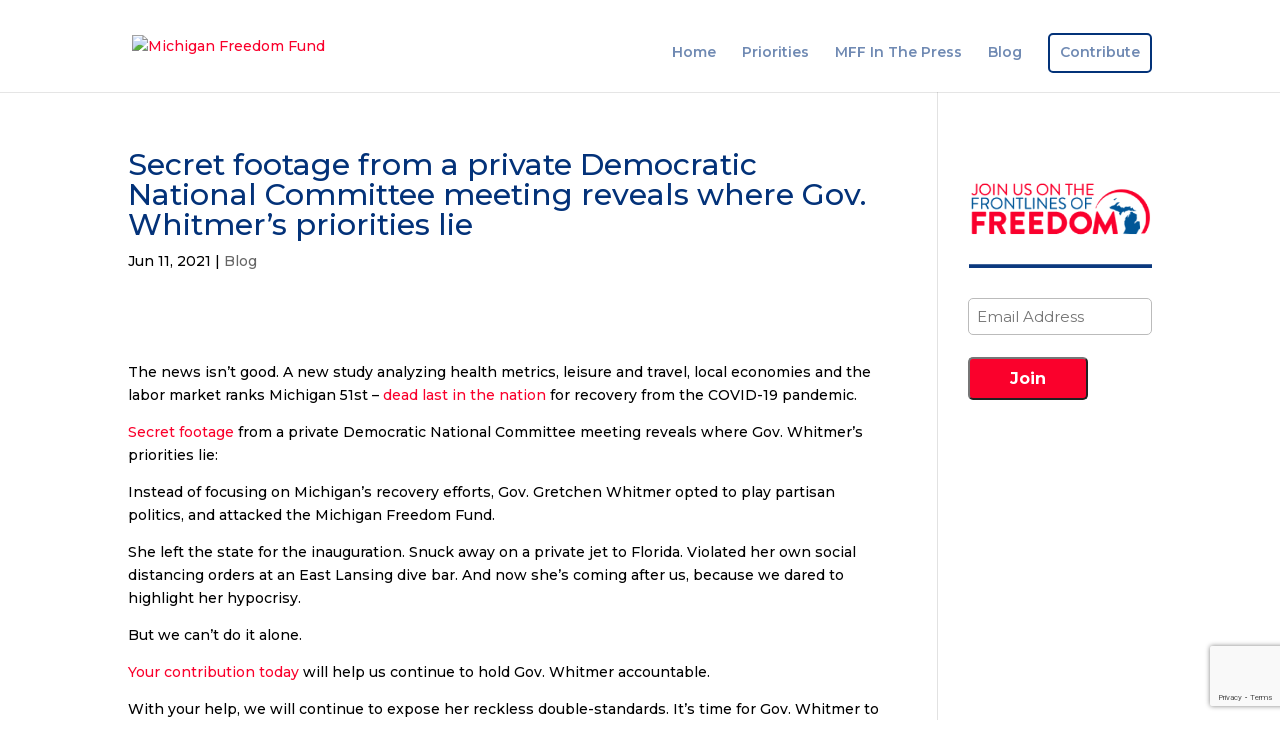

--- FILE ---
content_type: text/html; charset=utf-8
request_url: https://www.google.com/recaptcha/api2/anchor?ar=1&k=6LeoCcUqAAAAALeZ-Q7bewYP01AMJovl3f2RRztP&co=aHR0cHM6Ly9taWNoaWdhbmZyZWVkb21mdW5kLmNvbTo0NDM.&hl=en&v=PoyoqOPhxBO7pBk68S4YbpHZ&size=invisible&anchor-ms=20000&execute-ms=30000&cb=p2d9bjqmuygz
body_size: 48515
content:
<!DOCTYPE HTML><html dir="ltr" lang="en"><head><meta http-equiv="Content-Type" content="text/html; charset=UTF-8">
<meta http-equiv="X-UA-Compatible" content="IE=edge">
<title>reCAPTCHA</title>
<style type="text/css">
/* cyrillic-ext */
@font-face {
  font-family: 'Roboto';
  font-style: normal;
  font-weight: 400;
  font-stretch: 100%;
  src: url(//fonts.gstatic.com/s/roboto/v48/KFO7CnqEu92Fr1ME7kSn66aGLdTylUAMa3GUBHMdazTgWw.woff2) format('woff2');
  unicode-range: U+0460-052F, U+1C80-1C8A, U+20B4, U+2DE0-2DFF, U+A640-A69F, U+FE2E-FE2F;
}
/* cyrillic */
@font-face {
  font-family: 'Roboto';
  font-style: normal;
  font-weight: 400;
  font-stretch: 100%;
  src: url(//fonts.gstatic.com/s/roboto/v48/KFO7CnqEu92Fr1ME7kSn66aGLdTylUAMa3iUBHMdazTgWw.woff2) format('woff2');
  unicode-range: U+0301, U+0400-045F, U+0490-0491, U+04B0-04B1, U+2116;
}
/* greek-ext */
@font-face {
  font-family: 'Roboto';
  font-style: normal;
  font-weight: 400;
  font-stretch: 100%;
  src: url(//fonts.gstatic.com/s/roboto/v48/KFO7CnqEu92Fr1ME7kSn66aGLdTylUAMa3CUBHMdazTgWw.woff2) format('woff2');
  unicode-range: U+1F00-1FFF;
}
/* greek */
@font-face {
  font-family: 'Roboto';
  font-style: normal;
  font-weight: 400;
  font-stretch: 100%;
  src: url(//fonts.gstatic.com/s/roboto/v48/KFO7CnqEu92Fr1ME7kSn66aGLdTylUAMa3-UBHMdazTgWw.woff2) format('woff2');
  unicode-range: U+0370-0377, U+037A-037F, U+0384-038A, U+038C, U+038E-03A1, U+03A3-03FF;
}
/* math */
@font-face {
  font-family: 'Roboto';
  font-style: normal;
  font-weight: 400;
  font-stretch: 100%;
  src: url(//fonts.gstatic.com/s/roboto/v48/KFO7CnqEu92Fr1ME7kSn66aGLdTylUAMawCUBHMdazTgWw.woff2) format('woff2');
  unicode-range: U+0302-0303, U+0305, U+0307-0308, U+0310, U+0312, U+0315, U+031A, U+0326-0327, U+032C, U+032F-0330, U+0332-0333, U+0338, U+033A, U+0346, U+034D, U+0391-03A1, U+03A3-03A9, U+03B1-03C9, U+03D1, U+03D5-03D6, U+03F0-03F1, U+03F4-03F5, U+2016-2017, U+2034-2038, U+203C, U+2040, U+2043, U+2047, U+2050, U+2057, U+205F, U+2070-2071, U+2074-208E, U+2090-209C, U+20D0-20DC, U+20E1, U+20E5-20EF, U+2100-2112, U+2114-2115, U+2117-2121, U+2123-214F, U+2190, U+2192, U+2194-21AE, U+21B0-21E5, U+21F1-21F2, U+21F4-2211, U+2213-2214, U+2216-22FF, U+2308-230B, U+2310, U+2319, U+231C-2321, U+2336-237A, U+237C, U+2395, U+239B-23B7, U+23D0, U+23DC-23E1, U+2474-2475, U+25AF, U+25B3, U+25B7, U+25BD, U+25C1, U+25CA, U+25CC, U+25FB, U+266D-266F, U+27C0-27FF, U+2900-2AFF, U+2B0E-2B11, U+2B30-2B4C, U+2BFE, U+3030, U+FF5B, U+FF5D, U+1D400-1D7FF, U+1EE00-1EEFF;
}
/* symbols */
@font-face {
  font-family: 'Roboto';
  font-style: normal;
  font-weight: 400;
  font-stretch: 100%;
  src: url(//fonts.gstatic.com/s/roboto/v48/KFO7CnqEu92Fr1ME7kSn66aGLdTylUAMaxKUBHMdazTgWw.woff2) format('woff2');
  unicode-range: U+0001-000C, U+000E-001F, U+007F-009F, U+20DD-20E0, U+20E2-20E4, U+2150-218F, U+2190, U+2192, U+2194-2199, U+21AF, U+21E6-21F0, U+21F3, U+2218-2219, U+2299, U+22C4-22C6, U+2300-243F, U+2440-244A, U+2460-24FF, U+25A0-27BF, U+2800-28FF, U+2921-2922, U+2981, U+29BF, U+29EB, U+2B00-2BFF, U+4DC0-4DFF, U+FFF9-FFFB, U+10140-1018E, U+10190-1019C, U+101A0, U+101D0-101FD, U+102E0-102FB, U+10E60-10E7E, U+1D2C0-1D2D3, U+1D2E0-1D37F, U+1F000-1F0FF, U+1F100-1F1AD, U+1F1E6-1F1FF, U+1F30D-1F30F, U+1F315, U+1F31C, U+1F31E, U+1F320-1F32C, U+1F336, U+1F378, U+1F37D, U+1F382, U+1F393-1F39F, U+1F3A7-1F3A8, U+1F3AC-1F3AF, U+1F3C2, U+1F3C4-1F3C6, U+1F3CA-1F3CE, U+1F3D4-1F3E0, U+1F3ED, U+1F3F1-1F3F3, U+1F3F5-1F3F7, U+1F408, U+1F415, U+1F41F, U+1F426, U+1F43F, U+1F441-1F442, U+1F444, U+1F446-1F449, U+1F44C-1F44E, U+1F453, U+1F46A, U+1F47D, U+1F4A3, U+1F4B0, U+1F4B3, U+1F4B9, U+1F4BB, U+1F4BF, U+1F4C8-1F4CB, U+1F4D6, U+1F4DA, U+1F4DF, U+1F4E3-1F4E6, U+1F4EA-1F4ED, U+1F4F7, U+1F4F9-1F4FB, U+1F4FD-1F4FE, U+1F503, U+1F507-1F50B, U+1F50D, U+1F512-1F513, U+1F53E-1F54A, U+1F54F-1F5FA, U+1F610, U+1F650-1F67F, U+1F687, U+1F68D, U+1F691, U+1F694, U+1F698, U+1F6AD, U+1F6B2, U+1F6B9-1F6BA, U+1F6BC, U+1F6C6-1F6CF, U+1F6D3-1F6D7, U+1F6E0-1F6EA, U+1F6F0-1F6F3, U+1F6F7-1F6FC, U+1F700-1F7FF, U+1F800-1F80B, U+1F810-1F847, U+1F850-1F859, U+1F860-1F887, U+1F890-1F8AD, U+1F8B0-1F8BB, U+1F8C0-1F8C1, U+1F900-1F90B, U+1F93B, U+1F946, U+1F984, U+1F996, U+1F9E9, U+1FA00-1FA6F, U+1FA70-1FA7C, U+1FA80-1FA89, U+1FA8F-1FAC6, U+1FACE-1FADC, U+1FADF-1FAE9, U+1FAF0-1FAF8, U+1FB00-1FBFF;
}
/* vietnamese */
@font-face {
  font-family: 'Roboto';
  font-style: normal;
  font-weight: 400;
  font-stretch: 100%;
  src: url(//fonts.gstatic.com/s/roboto/v48/KFO7CnqEu92Fr1ME7kSn66aGLdTylUAMa3OUBHMdazTgWw.woff2) format('woff2');
  unicode-range: U+0102-0103, U+0110-0111, U+0128-0129, U+0168-0169, U+01A0-01A1, U+01AF-01B0, U+0300-0301, U+0303-0304, U+0308-0309, U+0323, U+0329, U+1EA0-1EF9, U+20AB;
}
/* latin-ext */
@font-face {
  font-family: 'Roboto';
  font-style: normal;
  font-weight: 400;
  font-stretch: 100%;
  src: url(//fonts.gstatic.com/s/roboto/v48/KFO7CnqEu92Fr1ME7kSn66aGLdTylUAMa3KUBHMdazTgWw.woff2) format('woff2');
  unicode-range: U+0100-02BA, U+02BD-02C5, U+02C7-02CC, U+02CE-02D7, U+02DD-02FF, U+0304, U+0308, U+0329, U+1D00-1DBF, U+1E00-1E9F, U+1EF2-1EFF, U+2020, U+20A0-20AB, U+20AD-20C0, U+2113, U+2C60-2C7F, U+A720-A7FF;
}
/* latin */
@font-face {
  font-family: 'Roboto';
  font-style: normal;
  font-weight: 400;
  font-stretch: 100%;
  src: url(//fonts.gstatic.com/s/roboto/v48/KFO7CnqEu92Fr1ME7kSn66aGLdTylUAMa3yUBHMdazQ.woff2) format('woff2');
  unicode-range: U+0000-00FF, U+0131, U+0152-0153, U+02BB-02BC, U+02C6, U+02DA, U+02DC, U+0304, U+0308, U+0329, U+2000-206F, U+20AC, U+2122, U+2191, U+2193, U+2212, U+2215, U+FEFF, U+FFFD;
}
/* cyrillic-ext */
@font-face {
  font-family: 'Roboto';
  font-style: normal;
  font-weight: 500;
  font-stretch: 100%;
  src: url(//fonts.gstatic.com/s/roboto/v48/KFO7CnqEu92Fr1ME7kSn66aGLdTylUAMa3GUBHMdazTgWw.woff2) format('woff2');
  unicode-range: U+0460-052F, U+1C80-1C8A, U+20B4, U+2DE0-2DFF, U+A640-A69F, U+FE2E-FE2F;
}
/* cyrillic */
@font-face {
  font-family: 'Roboto';
  font-style: normal;
  font-weight: 500;
  font-stretch: 100%;
  src: url(//fonts.gstatic.com/s/roboto/v48/KFO7CnqEu92Fr1ME7kSn66aGLdTylUAMa3iUBHMdazTgWw.woff2) format('woff2');
  unicode-range: U+0301, U+0400-045F, U+0490-0491, U+04B0-04B1, U+2116;
}
/* greek-ext */
@font-face {
  font-family: 'Roboto';
  font-style: normal;
  font-weight: 500;
  font-stretch: 100%;
  src: url(//fonts.gstatic.com/s/roboto/v48/KFO7CnqEu92Fr1ME7kSn66aGLdTylUAMa3CUBHMdazTgWw.woff2) format('woff2');
  unicode-range: U+1F00-1FFF;
}
/* greek */
@font-face {
  font-family: 'Roboto';
  font-style: normal;
  font-weight: 500;
  font-stretch: 100%;
  src: url(//fonts.gstatic.com/s/roboto/v48/KFO7CnqEu92Fr1ME7kSn66aGLdTylUAMa3-UBHMdazTgWw.woff2) format('woff2');
  unicode-range: U+0370-0377, U+037A-037F, U+0384-038A, U+038C, U+038E-03A1, U+03A3-03FF;
}
/* math */
@font-face {
  font-family: 'Roboto';
  font-style: normal;
  font-weight: 500;
  font-stretch: 100%;
  src: url(//fonts.gstatic.com/s/roboto/v48/KFO7CnqEu92Fr1ME7kSn66aGLdTylUAMawCUBHMdazTgWw.woff2) format('woff2');
  unicode-range: U+0302-0303, U+0305, U+0307-0308, U+0310, U+0312, U+0315, U+031A, U+0326-0327, U+032C, U+032F-0330, U+0332-0333, U+0338, U+033A, U+0346, U+034D, U+0391-03A1, U+03A3-03A9, U+03B1-03C9, U+03D1, U+03D5-03D6, U+03F0-03F1, U+03F4-03F5, U+2016-2017, U+2034-2038, U+203C, U+2040, U+2043, U+2047, U+2050, U+2057, U+205F, U+2070-2071, U+2074-208E, U+2090-209C, U+20D0-20DC, U+20E1, U+20E5-20EF, U+2100-2112, U+2114-2115, U+2117-2121, U+2123-214F, U+2190, U+2192, U+2194-21AE, U+21B0-21E5, U+21F1-21F2, U+21F4-2211, U+2213-2214, U+2216-22FF, U+2308-230B, U+2310, U+2319, U+231C-2321, U+2336-237A, U+237C, U+2395, U+239B-23B7, U+23D0, U+23DC-23E1, U+2474-2475, U+25AF, U+25B3, U+25B7, U+25BD, U+25C1, U+25CA, U+25CC, U+25FB, U+266D-266F, U+27C0-27FF, U+2900-2AFF, U+2B0E-2B11, U+2B30-2B4C, U+2BFE, U+3030, U+FF5B, U+FF5D, U+1D400-1D7FF, U+1EE00-1EEFF;
}
/* symbols */
@font-face {
  font-family: 'Roboto';
  font-style: normal;
  font-weight: 500;
  font-stretch: 100%;
  src: url(//fonts.gstatic.com/s/roboto/v48/KFO7CnqEu92Fr1ME7kSn66aGLdTylUAMaxKUBHMdazTgWw.woff2) format('woff2');
  unicode-range: U+0001-000C, U+000E-001F, U+007F-009F, U+20DD-20E0, U+20E2-20E4, U+2150-218F, U+2190, U+2192, U+2194-2199, U+21AF, U+21E6-21F0, U+21F3, U+2218-2219, U+2299, U+22C4-22C6, U+2300-243F, U+2440-244A, U+2460-24FF, U+25A0-27BF, U+2800-28FF, U+2921-2922, U+2981, U+29BF, U+29EB, U+2B00-2BFF, U+4DC0-4DFF, U+FFF9-FFFB, U+10140-1018E, U+10190-1019C, U+101A0, U+101D0-101FD, U+102E0-102FB, U+10E60-10E7E, U+1D2C0-1D2D3, U+1D2E0-1D37F, U+1F000-1F0FF, U+1F100-1F1AD, U+1F1E6-1F1FF, U+1F30D-1F30F, U+1F315, U+1F31C, U+1F31E, U+1F320-1F32C, U+1F336, U+1F378, U+1F37D, U+1F382, U+1F393-1F39F, U+1F3A7-1F3A8, U+1F3AC-1F3AF, U+1F3C2, U+1F3C4-1F3C6, U+1F3CA-1F3CE, U+1F3D4-1F3E0, U+1F3ED, U+1F3F1-1F3F3, U+1F3F5-1F3F7, U+1F408, U+1F415, U+1F41F, U+1F426, U+1F43F, U+1F441-1F442, U+1F444, U+1F446-1F449, U+1F44C-1F44E, U+1F453, U+1F46A, U+1F47D, U+1F4A3, U+1F4B0, U+1F4B3, U+1F4B9, U+1F4BB, U+1F4BF, U+1F4C8-1F4CB, U+1F4D6, U+1F4DA, U+1F4DF, U+1F4E3-1F4E6, U+1F4EA-1F4ED, U+1F4F7, U+1F4F9-1F4FB, U+1F4FD-1F4FE, U+1F503, U+1F507-1F50B, U+1F50D, U+1F512-1F513, U+1F53E-1F54A, U+1F54F-1F5FA, U+1F610, U+1F650-1F67F, U+1F687, U+1F68D, U+1F691, U+1F694, U+1F698, U+1F6AD, U+1F6B2, U+1F6B9-1F6BA, U+1F6BC, U+1F6C6-1F6CF, U+1F6D3-1F6D7, U+1F6E0-1F6EA, U+1F6F0-1F6F3, U+1F6F7-1F6FC, U+1F700-1F7FF, U+1F800-1F80B, U+1F810-1F847, U+1F850-1F859, U+1F860-1F887, U+1F890-1F8AD, U+1F8B0-1F8BB, U+1F8C0-1F8C1, U+1F900-1F90B, U+1F93B, U+1F946, U+1F984, U+1F996, U+1F9E9, U+1FA00-1FA6F, U+1FA70-1FA7C, U+1FA80-1FA89, U+1FA8F-1FAC6, U+1FACE-1FADC, U+1FADF-1FAE9, U+1FAF0-1FAF8, U+1FB00-1FBFF;
}
/* vietnamese */
@font-face {
  font-family: 'Roboto';
  font-style: normal;
  font-weight: 500;
  font-stretch: 100%;
  src: url(//fonts.gstatic.com/s/roboto/v48/KFO7CnqEu92Fr1ME7kSn66aGLdTylUAMa3OUBHMdazTgWw.woff2) format('woff2');
  unicode-range: U+0102-0103, U+0110-0111, U+0128-0129, U+0168-0169, U+01A0-01A1, U+01AF-01B0, U+0300-0301, U+0303-0304, U+0308-0309, U+0323, U+0329, U+1EA0-1EF9, U+20AB;
}
/* latin-ext */
@font-face {
  font-family: 'Roboto';
  font-style: normal;
  font-weight: 500;
  font-stretch: 100%;
  src: url(//fonts.gstatic.com/s/roboto/v48/KFO7CnqEu92Fr1ME7kSn66aGLdTylUAMa3KUBHMdazTgWw.woff2) format('woff2');
  unicode-range: U+0100-02BA, U+02BD-02C5, U+02C7-02CC, U+02CE-02D7, U+02DD-02FF, U+0304, U+0308, U+0329, U+1D00-1DBF, U+1E00-1E9F, U+1EF2-1EFF, U+2020, U+20A0-20AB, U+20AD-20C0, U+2113, U+2C60-2C7F, U+A720-A7FF;
}
/* latin */
@font-face {
  font-family: 'Roboto';
  font-style: normal;
  font-weight: 500;
  font-stretch: 100%;
  src: url(//fonts.gstatic.com/s/roboto/v48/KFO7CnqEu92Fr1ME7kSn66aGLdTylUAMa3yUBHMdazQ.woff2) format('woff2');
  unicode-range: U+0000-00FF, U+0131, U+0152-0153, U+02BB-02BC, U+02C6, U+02DA, U+02DC, U+0304, U+0308, U+0329, U+2000-206F, U+20AC, U+2122, U+2191, U+2193, U+2212, U+2215, U+FEFF, U+FFFD;
}
/* cyrillic-ext */
@font-face {
  font-family: 'Roboto';
  font-style: normal;
  font-weight: 900;
  font-stretch: 100%;
  src: url(//fonts.gstatic.com/s/roboto/v48/KFO7CnqEu92Fr1ME7kSn66aGLdTylUAMa3GUBHMdazTgWw.woff2) format('woff2');
  unicode-range: U+0460-052F, U+1C80-1C8A, U+20B4, U+2DE0-2DFF, U+A640-A69F, U+FE2E-FE2F;
}
/* cyrillic */
@font-face {
  font-family: 'Roboto';
  font-style: normal;
  font-weight: 900;
  font-stretch: 100%;
  src: url(//fonts.gstatic.com/s/roboto/v48/KFO7CnqEu92Fr1ME7kSn66aGLdTylUAMa3iUBHMdazTgWw.woff2) format('woff2');
  unicode-range: U+0301, U+0400-045F, U+0490-0491, U+04B0-04B1, U+2116;
}
/* greek-ext */
@font-face {
  font-family: 'Roboto';
  font-style: normal;
  font-weight: 900;
  font-stretch: 100%;
  src: url(//fonts.gstatic.com/s/roboto/v48/KFO7CnqEu92Fr1ME7kSn66aGLdTylUAMa3CUBHMdazTgWw.woff2) format('woff2');
  unicode-range: U+1F00-1FFF;
}
/* greek */
@font-face {
  font-family: 'Roboto';
  font-style: normal;
  font-weight: 900;
  font-stretch: 100%;
  src: url(//fonts.gstatic.com/s/roboto/v48/KFO7CnqEu92Fr1ME7kSn66aGLdTylUAMa3-UBHMdazTgWw.woff2) format('woff2');
  unicode-range: U+0370-0377, U+037A-037F, U+0384-038A, U+038C, U+038E-03A1, U+03A3-03FF;
}
/* math */
@font-face {
  font-family: 'Roboto';
  font-style: normal;
  font-weight: 900;
  font-stretch: 100%;
  src: url(//fonts.gstatic.com/s/roboto/v48/KFO7CnqEu92Fr1ME7kSn66aGLdTylUAMawCUBHMdazTgWw.woff2) format('woff2');
  unicode-range: U+0302-0303, U+0305, U+0307-0308, U+0310, U+0312, U+0315, U+031A, U+0326-0327, U+032C, U+032F-0330, U+0332-0333, U+0338, U+033A, U+0346, U+034D, U+0391-03A1, U+03A3-03A9, U+03B1-03C9, U+03D1, U+03D5-03D6, U+03F0-03F1, U+03F4-03F5, U+2016-2017, U+2034-2038, U+203C, U+2040, U+2043, U+2047, U+2050, U+2057, U+205F, U+2070-2071, U+2074-208E, U+2090-209C, U+20D0-20DC, U+20E1, U+20E5-20EF, U+2100-2112, U+2114-2115, U+2117-2121, U+2123-214F, U+2190, U+2192, U+2194-21AE, U+21B0-21E5, U+21F1-21F2, U+21F4-2211, U+2213-2214, U+2216-22FF, U+2308-230B, U+2310, U+2319, U+231C-2321, U+2336-237A, U+237C, U+2395, U+239B-23B7, U+23D0, U+23DC-23E1, U+2474-2475, U+25AF, U+25B3, U+25B7, U+25BD, U+25C1, U+25CA, U+25CC, U+25FB, U+266D-266F, U+27C0-27FF, U+2900-2AFF, U+2B0E-2B11, U+2B30-2B4C, U+2BFE, U+3030, U+FF5B, U+FF5D, U+1D400-1D7FF, U+1EE00-1EEFF;
}
/* symbols */
@font-face {
  font-family: 'Roboto';
  font-style: normal;
  font-weight: 900;
  font-stretch: 100%;
  src: url(//fonts.gstatic.com/s/roboto/v48/KFO7CnqEu92Fr1ME7kSn66aGLdTylUAMaxKUBHMdazTgWw.woff2) format('woff2');
  unicode-range: U+0001-000C, U+000E-001F, U+007F-009F, U+20DD-20E0, U+20E2-20E4, U+2150-218F, U+2190, U+2192, U+2194-2199, U+21AF, U+21E6-21F0, U+21F3, U+2218-2219, U+2299, U+22C4-22C6, U+2300-243F, U+2440-244A, U+2460-24FF, U+25A0-27BF, U+2800-28FF, U+2921-2922, U+2981, U+29BF, U+29EB, U+2B00-2BFF, U+4DC0-4DFF, U+FFF9-FFFB, U+10140-1018E, U+10190-1019C, U+101A0, U+101D0-101FD, U+102E0-102FB, U+10E60-10E7E, U+1D2C0-1D2D3, U+1D2E0-1D37F, U+1F000-1F0FF, U+1F100-1F1AD, U+1F1E6-1F1FF, U+1F30D-1F30F, U+1F315, U+1F31C, U+1F31E, U+1F320-1F32C, U+1F336, U+1F378, U+1F37D, U+1F382, U+1F393-1F39F, U+1F3A7-1F3A8, U+1F3AC-1F3AF, U+1F3C2, U+1F3C4-1F3C6, U+1F3CA-1F3CE, U+1F3D4-1F3E0, U+1F3ED, U+1F3F1-1F3F3, U+1F3F5-1F3F7, U+1F408, U+1F415, U+1F41F, U+1F426, U+1F43F, U+1F441-1F442, U+1F444, U+1F446-1F449, U+1F44C-1F44E, U+1F453, U+1F46A, U+1F47D, U+1F4A3, U+1F4B0, U+1F4B3, U+1F4B9, U+1F4BB, U+1F4BF, U+1F4C8-1F4CB, U+1F4D6, U+1F4DA, U+1F4DF, U+1F4E3-1F4E6, U+1F4EA-1F4ED, U+1F4F7, U+1F4F9-1F4FB, U+1F4FD-1F4FE, U+1F503, U+1F507-1F50B, U+1F50D, U+1F512-1F513, U+1F53E-1F54A, U+1F54F-1F5FA, U+1F610, U+1F650-1F67F, U+1F687, U+1F68D, U+1F691, U+1F694, U+1F698, U+1F6AD, U+1F6B2, U+1F6B9-1F6BA, U+1F6BC, U+1F6C6-1F6CF, U+1F6D3-1F6D7, U+1F6E0-1F6EA, U+1F6F0-1F6F3, U+1F6F7-1F6FC, U+1F700-1F7FF, U+1F800-1F80B, U+1F810-1F847, U+1F850-1F859, U+1F860-1F887, U+1F890-1F8AD, U+1F8B0-1F8BB, U+1F8C0-1F8C1, U+1F900-1F90B, U+1F93B, U+1F946, U+1F984, U+1F996, U+1F9E9, U+1FA00-1FA6F, U+1FA70-1FA7C, U+1FA80-1FA89, U+1FA8F-1FAC6, U+1FACE-1FADC, U+1FADF-1FAE9, U+1FAF0-1FAF8, U+1FB00-1FBFF;
}
/* vietnamese */
@font-face {
  font-family: 'Roboto';
  font-style: normal;
  font-weight: 900;
  font-stretch: 100%;
  src: url(//fonts.gstatic.com/s/roboto/v48/KFO7CnqEu92Fr1ME7kSn66aGLdTylUAMa3OUBHMdazTgWw.woff2) format('woff2');
  unicode-range: U+0102-0103, U+0110-0111, U+0128-0129, U+0168-0169, U+01A0-01A1, U+01AF-01B0, U+0300-0301, U+0303-0304, U+0308-0309, U+0323, U+0329, U+1EA0-1EF9, U+20AB;
}
/* latin-ext */
@font-face {
  font-family: 'Roboto';
  font-style: normal;
  font-weight: 900;
  font-stretch: 100%;
  src: url(//fonts.gstatic.com/s/roboto/v48/KFO7CnqEu92Fr1ME7kSn66aGLdTylUAMa3KUBHMdazTgWw.woff2) format('woff2');
  unicode-range: U+0100-02BA, U+02BD-02C5, U+02C7-02CC, U+02CE-02D7, U+02DD-02FF, U+0304, U+0308, U+0329, U+1D00-1DBF, U+1E00-1E9F, U+1EF2-1EFF, U+2020, U+20A0-20AB, U+20AD-20C0, U+2113, U+2C60-2C7F, U+A720-A7FF;
}
/* latin */
@font-face {
  font-family: 'Roboto';
  font-style: normal;
  font-weight: 900;
  font-stretch: 100%;
  src: url(//fonts.gstatic.com/s/roboto/v48/KFO7CnqEu92Fr1ME7kSn66aGLdTylUAMa3yUBHMdazQ.woff2) format('woff2');
  unicode-range: U+0000-00FF, U+0131, U+0152-0153, U+02BB-02BC, U+02C6, U+02DA, U+02DC, U+0304, U+0308, U+0329, U+2000-206F, U+20AC, U+2122, U+2191, U+2193, U+2212, U+2215, U+FEFF, U+FFFD;
}

</style>
<link rel="stylesheet" type="text/css" href="https://www.gstatic.com/recaptcha/releases/PoyoqOPhxBO7pBk68S4YbpHZ/styles__ltr.css">
<script nonce="8szfvU-bMYZusThC0kVNig" type="text/javascript">window['__recaptcha_api'] = 'https://www.google.com/recaptcha/api2/';</script>
<script type="text/javascript" src="https://www.gstatic.com/recaptcha/releases/PoyoqOPhxBO7pBk68S4YbpHZ/recaptcha__en.js" nonce="8szfvU-bMYZusThC0kVNig">
      
    </script></head>
<body><div id="rc-anchor-alert" class="rc-anchor-alert"></div>
<input type="hidden" id="recaptcha-token" value="[base64]">
<script type="text/javascript" nonce="8szfvU-bMYZusThC0kVNig">
      recaptcha.anchor.Main.init("[\x22ainput\x22,[\x22bgdata\x22,\x22\x22,\[base64]/[base64]/UltIKytdPWE6KGE8MjA0OD9SW0grK109YT4+NnwxOTI6KChhJjY0NTEyKT09NTUyOTYmJnErMTxoLmxlbmd0aCYmKGguY2hhckNvZGVBdChxKzEpJjY0NTEyKT09NTYzMjA/[base64]/MjU1OlI/[base64]/[base64]/[base64]/[base64]/[base64]/[base64]/[base64]/[base64]/[base64]/[base64]\x22,\[base64]\x22,\x22J8K3HDcrY3szHQ0xwrDClWTDqg/CrsOmw6Evwpg2w6zDisK8w5dsRMOGwrvDu8OEJzTCnmbDqcKlwqA8wp8kw4Q/LU7CtWBww50OfxHCssOpEsONSHnCumgyIMOawqgBdW8hJ8ODw4bCoCUvwobDrcKWw4vDjMO1NxtWW8KowrzCssOgXj/Cg8OEw5PChCfCnMOYwqHCtsKnwrJVPj3ClsKGUcOCeiLCq8KMwpnClj8dwpnDl1wowoDCswwKwr/CoMKlwpBmw6QVwqbDmcKdSsOawqfDqidfw4Eqwr9Mw5LDqcKtw609w7JjMsOaJCzDnF/DosOow4EBw7gQw50Cw4ofTwZFA8KIMsKbwpUMIF7Dpw/DicOVQ1slEsK+Jlxmw4siw7vDicOqw4fCg8K0BMK3dMOKX1bDh8K2J8Klw5jCncOSOMOfwqXCl3vDg2/DrSDDgCo5FMKiB8O1XhfDgcKLE1wbw4zChz7Cjmkqwr/DvMKcw4AKwq3CuMOFE8KKNMKiAsOGwrMbAT7CqVVXYg7CmcOGahETP8KDwosiwrMlQcOHw7BXw712wpJTVcOxAcK8w7NBbzZuw7VXwoHCucOCYcOjZSLCjsOUw5dFw5XDjcKPZ8OXw5PDq8OiwqQ+w77CocO/BEXDlGwzwqPDhMO9Z2JAc8OYC0HDi8KewqhNw4HDjMOTwrMswqTDtEp4w7FgwoE/wqsaTj7CiWnClFrClFzCk8OydELCvXVRbsKjQiPCjsO8w6AJDCJxYXl/FsOUw7DCisOGLnjDlxQPGlcMYHLCgDNLUiQVXQUye8KUPn7Dp8O3IMKWwo/DjcKsWE8+RTfCtMOYdcKHw6XDtk3DsEPDpcOfwoDCjT9YCsKjwqfCghnCmnfCqsKLwojDmsOKXllrMFPDmEUbVj9EI8OHwrDCq3hxQ1ZzehvCvcKcd8OTfMOWF8KmP8OjwpRQKgXDg8OkHVTDssKVw5gCDMOvw5d4wr3CpndKwr7DqlU4JMO+bsOdWsOaWlfCi3/DpytTwr/DuR/CmHUyFWTDgcK2OcOyWy/DrF5AKcKVwqlWMgnCvCxLw5pDw4rCncO5wqNpXWzCvyXCvSguw73Dkj0Vwq/Dm19Pwp/[base64]/[base64]/CqG4DDcKqw6vDuMKXw6cqLnTDlsO3wqzCqsO9AsKPYsOLYMK8w6fDjQTDqmrCq8OGIMK2BDXDoAJAFsO6wo02JcO4woUcOsKhw7dWwrlZM8OYwpbDk8K7SScvw7LDosKwARfDiFPCg8OBSwLDsgR+FSdYw4/Cq3HDpiLDuRkFc0DDoWHDh2VBNwQiw5zDnMOsVhHDrGhvOio3TcOswqXDh0Vlw5AzwqkNw7FhwoXCmcK/AhvChsK0wr0MwrHDlxwiw41ZBXoiTVTCnEvCv1gYw64pXsOXLwgow4bCtsOUwo7DgS4BCsKGw65MT20mwqbCusKQwojDisObw5/ChMO/w4bDoMKiUXZfwqTClypLAwXDv8OIE8Oiw4bDtMORw6RJw6/DuMKxwrzCo8KqAGXDnDJxw43CjCbCol7DkMOTw7ESacKqVcKAdknCmwoyw7nCucO6wrJTwrnDk8KcwrjDkk80b8Orw6HCnsKUwow6QsOfXXHDlMOdLiHCicOSccK5B15/WntFw5AnBXtZT8ODY8Kww7jCpcKqw7wPU8K7U8K8Vxp7KcKAw7jDrEPDnXHCqHbColJOAcKGUsKBw5pFw7EYwq53EAPCg8K8XVHDmsKNeMO6wp58w6Y7WsKVw4/CgMKLw5PDqQzDjsKKw7rCmMKzfk/DqnY7XsOJworDhsKbw4R2BSw9PVjCkQJkw4nCo1I9w4/CksOLw77CsMOkwrbDhlXDnsOBw6fDuEHCtVjDisKvVhNbwoM/[base64]/[base64]/[base64]/Cv2zClyjDgjbDv3ENw6DDvMKOAwwewrcHY8KvwoErfcOVZG57aMOeL8OfS8OswqjCqlrChm43McOMMzHCpMKgw4HCvFg9woo4TsOOPMOdw5/DpBBvw5fDk3Fcw53Cp8K8wrfDhsOlwrLChHfDqwtYwoDDjDHDoMKWOH1Cw6TCtcKmfX7CmcKJwoYBEWLCvSfCmMKQw7HCtzs6w7DChBzCgcKyw4kkwo9Ew5PDqkIoFsKJw53DvU16HcOhe8KPJk3Dn8KgVm/CqsOCw4FowoxRNkLCocOpwoV8UcKlwqN8OMOzfcKzNMK3H3VFw50Vw4JPwp/DsTjDrFXCg8Kcw4jDsMKCHMKxw4PCgBDDmcOIV8OiQmwaSBI0HMOCwrPDmSdaw7nDgnnDs1TCmhsswpvDo8KdwrRlLlp+w6vCmEDCj8KLHB4uw7NyYcKHw5kpwqJgw5DDsU/DjH9Dw5s9wpwiw4XDh8KVwqTDiMKCw6IsNMKCw57CiC7Dm8OXUGXCo37Cl8OuGybCvcKlZT3CoMOAwpJzKB8HwqPDilUtA8OxVcO0wr/[base64]/[base64]/Cj197wppJF8KZwoPDiQnDsMOPw6MnwrATw61Pw74bw7HDnsO6w6bCvsOuBsKMw6tJw63CliEoccOQHMKpw5LDq8K/[base64]/DnxzCkcOGTEd2wrEVNHbDnMOoMsKfw6VQw7lmw6vDvcKzw5R2wqnCicKSw6HCghBjCTLDnsKPw6rDhRdow5AuwqnCslZ7wrLCpF/DpMK4w4t/w7jDnMOVwpVQUMOFC8O7wqHDqsKRwqRqWVxuw4wcw4vCpSDChhwLRSYoLXDCrsKnD8KgwrtRCcOTbcK2Zh5nKsOyDTElwpw/w5MkUMKKc8OcwrrCunfCkwIGBsKSw6rDigEgY8KkEMOUemQ2w5PDisObCGPDpsKYw5IcZzPDmcKYw75QT8KERg3DqXJewqBWwr3DoMO2U8KowqzCjsO1woXCuS9Vw6TDi8OrDDrCm8KQw7tkL8K1LhkmM8KMZsO/w6jDpUoMZcOtTMKowp7CuBfCgcKPesOzeCvCrcKIGMKhw7cZWAYYVsKcP8Opw47CucKowoA3d8K0KcOHw6ZKwr/DpsKdA1TDgB0+w5VkCGpRw7PDlyPCjcO2YVhuw5UBCwrDs8OxwqbCtcO2wqvCnsO/wo7DmAApwpfCr13CvcKIwok0ZyXCmsOCw5nCi8KvwqZ7wqzDqhcYZmfDnjDCv1A9dFbDiQw6wqDCgiEhG8OHIXJIeMKYw5vDl8OKw63Chm8HXMKEJ8KdEcO2woAnAsKeIMKdw7nDph/Ci8OBw5VlwrvCpSUdUifCusO3wq9SIEsZw4lxw4stE8K/w7bCnzgqw50ZMz/CrsKjw7ETw6DDncKBS8KXRDAbLSVkDcOpwo/ClMOsHxF/w601w5DDrMOgw7cBw7fDkA1/[base64]/[base64]/w7kuJQcRY08pw6DDjMOqwr7DvsOxwoRFw4IZRR4/wopEfxLCmcOmw7jDh8Kcw5vDnx3DvG8mw5rDucOyFsOOIyDDn07DoxDDocOkGF8yF3LDnwPCs8KtwpJkFT1uwqLCnh8KWATCt2PDnB8CejbCncO7cMOnVwl/[base64]/[base64]/DhzLDrnzDvSjDs8KOw70AN0DCsl9jPsOUwrI1wqLDtcK5wpYvw4U2esKfI8Kow6dlDMKHw6fCv8Kvw4BJw6dYw49jwqB3EsOUwqZqCmjCtlE8wpfDjyDCpsOiwqsRPEfDph57wr8gwpNBPcKLTMOkwq0pw7Z2w7RYwqJ0YlHDshDDmBHDhHonw7/DsMK0TcO6w5zDpsKKwrDDksONwprCr8KUw4jDssOuP0R8U1JTwo7Cnk1lXMOSLsOzccKtwqUAw7vDpQxWw7IuwoN0wrhWS1Ahw70KW1YwAcKYJcOiJ2sywr3DtcOcw6jDpD4xcsKKehzCrMO8McKpQk/ChsO6wooOFMOdUcOqw5ZydsOOXcKYw4MRw6FNwpbDk8OGw4PDiDHDkcKNwol0I8K3IsKzVsKSTUfDhMOUVVRRcg4iw7ldwrXDh8OWwpUSwoTCszopwrDCmcO4worCjcO+wpDCncKiHcKsDsKqb0w/X8OhO8OHPcKAw55ywrVxY3wwV8KBwotuc8OLw77Dp8Okw7oCJxHCksOjNcOGw77DnmTDlDQvwo0QwrxtwrgdNsOST8KWwq4hBE/CtW3CqVbCp8OmERt+US03wq3DqE9GDcKGwpJ0wqkZw5XDsn/DqcK2C8KhQ8KtB8Owwo4/wqwbdmk6Hlhnwrk3w7g5w58Za1vDocKbaMOBw7RmwoXCr8KXw4bCmFtIwo7CrcK+JMKqwqjDp8KbEW3Cv3/DuMKmwp3Dr8KVecO3GCjCqcKow57DnADCkMOQMwzCm8Kkc1sLwrEzw6zDqzTDt23DiMKDw5QFAVvDsVPCrcKGbsODCsOdTsOZPhfDh3xOwqpfYcOnKx16XlRHwo/[base64]/JVjDrMOgRhvDvlXDmVPDtl3DoMKCw5F9w6zCj0t2Q0DDjcOHXsKXwr9UbEbChcKhN2cewoA/Bj0bNn4+w43DoMOtwoh+wqPDgcOAHsOnO8KZKSHDv8KLIsKHO8Ogw4xicmHCqsKhOMOIOsK6wo5/[base64]/DtMOXwpx0w5zCscOfwrlUwqRow7gqwpwkwqTDiMONcjzDmBzCpSXCucOgcsOtQ8K4V8OWb8OpAMKKLQl9QgnCvcKcTMOYwr0ebQUUHMKywr9sJsKxZcOFEcK/wqbCkMObwooiQ8O3HyjCgx/DokPCjjjCvUVtwoQRS1AsScOgworDoWDDlA5Ww5HDrmnCvMOsecK/wox5wo3DjcKEwqwfworCksKmw558w7F0w4zDsMOnw4XCgRbCgA/DgcOeTjjDlsKtU8OvwrXCnknCksK1w6ZILMK5w5EcUMOBLsKOw5UmD8KFw4HDmcOeADLDslvDvFkuwokWW1lCbx3Du1/[base64]/DvW8THMO/cl/CuC3DsT84bMO2w6/[base64]/[base64]/CucKSZRDCvMOjJFkmw5rDq3HDo8O/R8K5XiLCosKFw4PDtcKcw5LDtl9Ga14EHsKnTWYKwp5vW8KbwrglEit+w6/CikJSNxgqw6nDvsOLRcOkwq97woBvw7E6w6HDvmBJegdNfiRHIUnCqcK9a3dRE1rDvFHDnCHDjsKIO3tIZ2wlZMOEwrHDpG5DPi8Nw5DCmcK7O8Kuw7YFbcOkH2kSJQ/CscKREzrCqT5jDcKEwqnCmsKgOsKEG8KJDQLDtsO+wrfDpj7DvEY9VcK5wpvCrMKMw5sDw71dw77CnGfCi2tdVMOSwp7CiMKLLQ1Jd8KpwrgNwqTDo13Dv8KkTk8kw5Qhwr99Q8KdfFwzYsO4fcOmw7jChz9SwrYewoHDo2pdwqh/w63DhcO3ecOSw7vDsiM/wrZTHW0Gw7vDisOkw7jDmMKeQ07DnWvCi8KifQA4ElLDicKDEsO5UQ40AwUwNyfDu8OREEUkJG9cwrrDjRnDpMKOw7RDw5nCvEgaw60RwohQQnHDs8K/[base64]/DtsKzSEgsW11xQsOIFTk2wrtKC8Knw5ZWw7LCuX8dwpPCgMKlw7bDkcKwT8KtTSICHBUWdjzDv8O6O0ZNH8K2aR7ChMKPw7/DpEw4w77Cm8OWQStEwpA2LMKqV8KwbBbCl8K1wo4zKEfDp8KNEcKlw44hwrvDmQrDvz/DsAZ3w5EFwrnDmMOQwp4NMlnDucObwpTDhhwow7zDrcKTXsK2w4DDiE/[base64]/NmjDnwTDnFPDocKMwo/Di8O3w7xNDU7ClBvCp0RrLsK7wqbDtAnCnX/CvUFYHcKqwp40LjoqIMKvwoQ4w5XCsMOWw61xwqfDijQ2wrzCkhjClsKHwo17RWnCmCvDo1jCvjHDpcOnwoYLwpvCkjhREsK/SyPDoAgiBSvCrTXDlsOpw6LDpcONwrXDijLCs2Q4ZMOgwovCqcO2U8Kbw7N1w5LDpMKewolmwpcMw6xzJMOiwrlqTcOAwok4wp91b8Kxw4E0wp/CiWgCwqHDg8O4LlDCpyQ9BSLDhsKzQcKMw7HDrsOkw4saKUnDlsOuwp3CmcKOc8KWP3rCji4Ww6Fwwo/[base64]/w5pBVgQraQolXMKxw60BwpjDgVQ1w6TDiGwBIcKMCcKeLcKjWMOpwrFJH8Ozwp4HwrDDoThdwrEhD8K9wqs3JAprwqIgcUbDoUBjwrNzA8Ovw7LCtcK4HTFowpEZNwfCuzPDn8Knw5lOwowAw43DgHTDiMOKw5/Di8OWfxwgw7bCv2TCgsOqXyzDusOVPcKXworCgSPCosO6CMO3C1fDlmsSwozDscKOb8OjwqTCqcKowoPDtQgow57CohcuwpZfwoFzwozCm8OVIjrDrk1gWigKRRhOMcOuwoYlAcKow5p/w6nDhMKtN8O4wpNQPgkGw5ZBFDFvw7UuE8O+XQcvwpnCicKtwqkcccOqNcOiwoLDncKFwoMmw7HDgMKGMsKUwp3Dj17DgwI/[base64]/McOvwpsawqRlw4dBwr1JQcKecUHDrcKXZDcgbh43IsOsYsKoOsKCwpxOWjPCuVrCjHHDocKyw4VWSTnDiMKFwoXDocOow4rCk8KJwqRwXsKdOSkGwozCjsOaRwrCgExoacKgGlrDusKfwqROO8KcwrlAw7DDm8ObFzt3w6DCgsKlfmo0w5TCjibDtlLCq8O/BcOoMQtIw5jDjQzDhRTDkSxHw4Nda8OYwpjDvD9/wrRowqY1RcKxwrwUAyjDimXDjsKmwrxzAMKqwpBkw4VkwoNjw49ZwoVmwpzDjsKPIQTCpXRqwq8uwrzDhVrDtXxSw6IAwoInw6wywqrDpSc/[base64]/PcKLYsKFwrTCj8Kvw5jDoEYvD1HDjsKiwqJXwqPDmF7CnMKNw67Du8OTwow3w7vDucKlYSbDiyhjEBfDiAd3w60OE33DvRXCo8KQQx3DgsKCw44/EiIdK8OPN8OTw73DtcKQwovCmhEZDGrCtsO8A8Kjwq5XeV7ChMKYwq/[base64]/w6BjehrDs04rTsODwovCr8O4wpwZU8KwWsKDwrZBwq8ZwoPDtMKBwp0FSmzClcKGwplTwr8yP8K8J8KVw4nCvy0lT8KdAcKowq7Cm8O9Un4zw6/DuQXCujLDiCU5AW8jTRPCnsKuRC9JwrDChnvCqV7CtsKQwqTDn8KEYxHCoVbCkmZMEX3CgXnDgj3Cn8OpDiHDuMKqw7/[base64]/[base64]/wpFhUTcEwpfDiw7CqVVVExI6w5HCjBdGwpQhwoQgw5w7O8Kew4/CsnzDnMOtwoLDisKtw6UXJsOZw691w6UQw55eWMOeOcKvwr/Dp8KwwqjDjUzCmcKnw5XDgcKWw7BvWUgKw7HCp2TDlsOQbHclfMOJVVMUw7/DhsO3w6jDmTZGw4AOw5xgwoHDqcKjB30Ow5zDjcO5dMOcw4hgFy7CosOfIhABw4pSXMKtwpvDqyTCk23CucOdHUHDgMOyw63DtsOeSmLCu8OVw58FRV3ChsK4wrFpwprClHdLT2HCgyfCvcOWKR/CicKKNVB5PsKpFMKGK8OKwoAGw7DCkQd/[base64]/DlVPDgBDCtUHDhg8iUQ8/a8KcID7ChFDCjm3DvMKNw7XDgcOXEcKPwo09PcOACMO7wpLCuWXCiBlKPMKbwrMFA2JJdGAPHsOoY3bCrcOtw5khw7x1wrRcHgPDrgnCrMO5w7DCmVZNw4/CuXpVw4PDiRbDox84FxvDj8KAw6DCncKfwr1ww53DvD/[base64]/[base64]/CocKVwpPCicOyw6LDq8OCAsORAsORw6jDiyzDpsK6w65JaGgqwofDjMOsSsOZAMK4NcKdwpQ5OG4bZwBuQWbCuBTDinvDuMKYwr3Cp2TDm8KHGcKxJMOqcmpYwq8eA3k9wqIqwqjCpcO+wpBQc3zDusK9wrbCpEXDrsOYwqdPecKjwrNuH8OndD/Cpw19wq15QHPDuSTDiw/[base64]/Dil7Dt8O+wr8hwodPYwduwoXCtjBjWlt5M8OTw5rDqS3DjMKKLMObDARdT3zDgmTCicOuw5jCpR3Cj8K9PsOyw7hsw4vDvsOLwrZwGMOgB8OAwrXCqm9GCh/Djg7Dun/CjsKdWsOZFwUfw4NpJljChsKBEcK6wrR2w7gxwqpGwrDDtsOUwojDgH5MalvDisOGw5bDhcOpwrnDgihqwrJHw7/DqCXCsMOfWMOlwq7DmsKBRcONCXk3VsKpwpLDjy/ClsOARcK8w5B5wocNwpnDqMOyw7vDr3vChMKcK8K4wqrDnMOUb8KdwroZw6IVw7VRF8Kqw55cwrInXwfChmjDgMO0D8O7w5nDqHPCnAl+fWnDusK+w73DvsKUw53CkcOKwonDgiTChEcRw5BRwo/DmcOiwqXDtcO4wqHCpSjDvMOtB1FLbwYaw4bDsSrCisKQSsO9QMOPw4bCnsKtMsKKw53Cl3TDnMOQV8OGFjnDmwo0wotywrd/[base64]/w6M1w4gswpt/X2lvw6vClMKWWw5Lw61xURpwJMKDaMOWwrU8Km3Cp8OIJnvDuEg3MMObAEfCj8OFIsKRSzJKG1DDvsKXZXgEw5bCjwvDkMOFeALCs8KZDC03w51yw4xEw7gbwoBLTMOhB3nDu8KhK8OqG2NrwqvDtTjDj8OQwopqwo82J8O/wrBow61dwqDDpsOsw7ZpGEctwqrDlMO5IsOIWTbCjCIXwoDCqMKCw5UwIy12w53DmsOQcjdcwqvDlMKoU8Orw6zDsXFhc1bCvMOTLMOsw47DuiDCr8O4wr/[base64]/ChXLCrsO8TsKBEgxUMMOHWMO2KzfDlznDihJnOMOdw5LChsKmwqzDpTfDpsOTw7DDrGvCjSJowqYMw4EXwqdPwqrDo8K+w5DDnsOIwox+aBYGEFPCnsOHwqsSZ8KrS2oIw6Aww5TDssKrwqtGw6VYwrvCqsOgw4HCjcO7w4kjKH/[base64]/ciomw6HDiMKFw7lwGSTDmx3CogolJ3wZw6zDhsOHwpnCncOvcMKHwovCiX0WMsO/[base64]/DhDE9dsOQwoEvG8KGeW7CgAFMw6XCjcKlJcKBwofDg0/CucObGy7CgwnDrsO4HcOqXMOhwqPDj8K0OcOmwovCicK3w4/[base64]/[base64]/Cj8Kgb8KcEsO6woxgE8OKQn4dOcKEwr9/[base64]/Cgw1bQg8kw7nChcKsIMKwOFY1wqbDnyfDgQrCgsK5w7DDlTZ3W8OQwppUTcKLcVDCpHLCr8KQwoV/wprDgEzCicKob0wHw4LDpsOnRsOwR8O5wpjDshDCr0gHDB/Co8ONw6fDn8OsMSnDssOlwqXDtGZ4aUPCiMONI8OhC1nDrcO7EsOvCwLDr8OHO8OQaVLDuMO8AsOzw49zw6hQwqfDtMOqRsOrwowgw5xELX/CtMONRsK7woLCjMKHwrtTw4XCg8OhWBlKw4HDrcOjw5xLw4/[base64]/[base64]/DunJhTQTCs8Ojwoc2QcKqSVVaYF9ewo4/[base64]/wq/[base64]/DpcK9w5/[base64]/DhMKvJEPDuz8BwofDvyTCkVPDl8KZw6YDw7fCpWrDhF4YLMOvw7bCg8OpHQTDjMOSwrsTw43Cmw7CgsOWWMOpwrLDtMKOwrADJcO6BMO4w7nDnDrCiMOgwo/CpEnDgxxcZcOqZcOWWMKzw7hkwqjDsAcqEMOPw4/CqQp8N8OEwprDlsOnJMKawp3Dn8ODw4JsPnVTwp8CD8K2w7TDkDQYwo7DvRbCmR3DvsKyw6MRYsK2woVEIxBEw6HDnEtlX0USXcONccO7cQbCpkfCuFMLAR4Ww5TCon0xD8K3CsKvTDTDjXZzasKQw4sAHsOmwrdSZcKswrTCoUEhZVNHMiQdG8Ksw7bDjsKFQ8K/[base64]/CrsKowoQpWcO6ZsOyw4ZMw73DpzNTYHl2H8OEbEfCncOtekYjw6XCvcKtw7Bqfj3CowHCnsO2GsK7NB7Cvzodw4AAFSLDq8OQf8OOOEZnTsKlPlddwrIWw5HCtsOLbTHDukdXwr/[base64]/[base64]/Dk8KmwodJw7wsWn0pw5HCq2PDmcOEWWrCsMOdw7/CvBDClX/DpMKKM8OeYMOTW8OpwpFzwopIPlLCj8KZUsOoD256RMKdLsKJw5rCocOVw7FqSEDCqsOqwpluYcKUw5DCs3vDq0w/woV2w4kpworCu1VNw5TDs3TDg8OgQ1MSHkEjw4PDpX0ew5R9OAIpeBxOwqVNw47Dsi/DuTjDkHA9w7Frwr5mw5MNSsKlLF/[base64]/CoMKtw7PCgsKzw5AePsO0L3VQUi3DlcKRwpt9LFvCnMOiwo1STBxmwrceNljCvS3Du08Dw6rDgGzCssK0PMKfw7Udw6EIHBwcR29bwrbDsA9tw4nCvw/Cs3E4Zw/CnMKxXFDCvMK0XsKiwo9Awo/CoXc+wpZDwrVIwqPCmcO1c0XDjcKywqzDgRfDr8OEw6bDhcKrRMKtw77Dqz1rasOEw49kH2cQw5rDtDXDpjIEBEbCkRDCvEgCBsOEEEANwp0Iw4V2wqvCnBXDvlXCk8KGRG1UOcOpakzDi29Ue1ggw5/[base64]/CrMO9wq/DmsO1HcOxIR0YwqVTEFnDtsKzwpdnw57DpHHDvmXCocONf8Obw7Mqw750VmPChkHDoQlpfT7ClXvDgsK9GDfDiml9w4vCuMOsw7vClmBow6FTUHnCpSxVw7rDu8OODsOURT8/JV3CuwPCn8O4wqvCi8OHwqzDpcOpwqFRw4fCnsO8eTA8wpxPwpzCpVTDr8O4w4RSYMOpw7MYAMKpw6h8w51WfQDDnsORJcOudsKAwonCrsOJw6Z4YFx9w5zDgmQaf2LDmsK0GQlCw4nDscOhwqdGe8K0DUt/McKkGMOiwq3ChsK6OsKpwprCtMK5TcK3YcOfBXQcw7E2Q2MZZcOAfFxLbRzCs8Kiw7sJb2V1JMKJw6vCgCohIxBAJ8Ouw57CgsOxwojDm8KqKsOKw47DmMKTUXvChMOZw6HCpMO1woh+d8Kbw4fCkFTCvB/ClsOhwqbDhk/Dti8pKRhJw6c4JcKxIsKow75Dw6AEwrnDjMKEw6Etw63DshwFw6xLe8KvL2jDgypBw71qwqpsQQrDpw5mwp8RbMOuwpQJDMOEwq4Bw6MLd8KCQmksJsKAEcK1dF42w61+YyfDrcO6I8KKw4/CtCrDrWXCrcOkw5rDhVxgc8OQw4HCscORT8OEwrVFwq3DncO7ZsKMY8O/[base64]/TxocSMO/SD7Cu0VbwqN+w5R/K2xtw4vDg8KeZH8rwoxKwo8yw4TDtyTCvmbDtsOaJSHCiV7DkMO0fsK7wpZWYcKrDQbDrMKfw5vDrEbDtGLDsGsewr7DiFrDqcOWZ8OXaWREB2rDqcKLw6BLwql7w51Swo/Ds8K1I8O2U8KLwqhkbTNQSsOIdnMpw7M0IVIhwqUbwrFmZTwcTypWwr3CvATDiXPCocOlwpElwoPCuxDDhcKnYWTDtQR/woPCrn9PMDXDiS4Uw6PDpHMBwpTCncObwpLDpx3Cg2/[base64]/CtcKnwprDglzCjcOICQXDjFjCozLDgC3DgcO4OsOkQcOCw6vCucKQfTvDsMOmwroZYmDDj8ObXcKRD8O/[base64]/DnjAkIyrCkyAgVcKMw6U8LVPCo8Omc8OzwpLClsK9wpTCs8OGwrkmwolEw4vCliszRHwuJMKzwqFPw5QfwogVwq3CvcO2IMKDKcOsCkBgfmkEwrp4ccK2AMOkb8ODwp8Bw4Quw6/CkDBbFMOQw7rDh8OBwqJUwrbDvHbDpMOBSsKXEVo6XEHCs8Ogw7XDmcKEwonCjhPDnioxw4gERcKcwp7DuSjCisKbacKLehbDiMKYUgFhwrPDkMKqHFbDgkljwo/Dq0R/[base64]/d3NvPsKOXsKDCy7DvCrDlMK4w7Y9wqVjw5jCo28kdFfCnMO3wrzDuMKPw43ClwgKBUgkw4MEw5bCnWYqPXrCrnzCosKGw4XDihXCgcOpCHvCtsKIbS7DpMOVw6EWfsOZw5DCnU7DvsOmbsKFe8ONw4fDtkfCiMOTX8OTw7LDthJRw48KT8OawonDr3UhwpgLwp/[base64]/[base64]/Cvz9NwqUCw44iwqDCsMO/[base64]/H0AKw4wRwr4AwqjCkcKjwoRCJWMNNMKCaXYvw6kVIMKPBjzDq8Ovw7lLw6XDn8KrRsOnwoTDsnLDsWpXwpLCocOjw4LDoE/Cj8OLwp/[base64]/Dk8OOBsK7RsOMw43DumQNw5kBKQDDqUYvwobCqyEew4LDlQvCm8OYf8KSw7ACw5pQwrkdwrpxwoUaw53CvCk6H8OOd8O3Py7CnS/Coj8gcBgRw5gkw4MKwpNFw6Z2wpXCssObbsOkwpDDtwIPw6Brw4nCthsGwq0Zw47DosO/MTzCvzgSP8OnwpA6w6QawqfDs0LDu8Kxw6UnIUF3wp4vw65QwrUBDFchwp3DqcKhEMO8w63CsXE/wowheRpowpXCocKYw7URw7rDgzJUw6/DhF8jScOtSsKJw7nCsHIfwqTDrWtMG2HDvWIWwpoiw4DDkj1bw6oLZQfCvcKjwqbCginDrsKFwq85QcKTUcK5LTUPwpPCowPCj8KwFxBqfAkZTw7CpQwHbUkvw5QZTCA5IsKCwpVzw5HClsOKw7bCl8OjPXJowq3ChMKOTkwtw5nCgGwbK8OTJD5JGC/Du8KKwqjCq8KEEMKqD3kjw4VFVibDn8OPeDnDscOiPMKALHbCqsOxcBsRN8KmeXDCksKXV8KVwrvDm396w4/[base64]/CgMOgGgNgH3MsecKWw6Fxw7M5NCnDjBUUw5zCrHcNw6Qfw57Ch0IfJULChcOew5pLMsOzw4bDiEfDj8O1wp/Cu8O6bsOUw4TCgGQwwpFqXcKDw6TDqsOrMn0ewo3DtCXCg8O/NT7DicODwoPDjcOFw63DoTjDmMKWw6bCsGokIxQkcxJXV8KVakEmeydUdz7ChB3CnRlkw7/[base64]/F2dlHwgtJ8K9woPDhcK5F8OmwovCl2l/[base64]/DpEvDhcO8LWLDpQnDr2/ChRPCisOWwrANw4c4REUDw7bDhl8vw6fDlsOWwp7Cn34Zw4LCs1ANWlR/w6Rwf8KEwpjCglLDsnfDssOiwrAAwq4qecObw7nCqgAzw78dClAAwp9mABEwb3t2wpVGfcKZVMKlXHJPcMK9bBbCmHnCiBXDuMKawofClsKJwp1Owpsyb8OaFcOcBjArwrh4wqNAJxfCscOVKAggwqLCiHTDry7CrXLDrUvDl8Ojwpx3wqNQw5RXQCHDu2jDnT/DmcOxVCZARcOFXmAcenLDumgSFS7DjFxbBMOWwqU9GX41FivDsMK5HEwtwobDs1XCh8K+wqgAKEzDjsOKIkLDujg7bMKxZFcZw5HDu3jDosKJw6xaw5YSPsK7Qn7Cq8KQwpZsQkXDmMKId1XDlcKcQsK1wpbCqz8cwqLCs25Qw6oSN8OsDk/[base64]/[base64]/HcKJw67Ct8KAA8O0w6pCw73DssKKbi0DwrfClXwzw5FQKmxcwrbDqHTChUXDp8OdIQXCmsKDU0txJSItwq8GFRANB8OLX1xJPFI8dyFnNcOCBMOxEsKiHcK7wqJxMsOLIsOxXXnDjcODLVbCghfDqMOKcMO3DjsJRsOiNlPCgcOAQMOow71MTMO/OnjCl20sesKuwrXCtH3DhsKhLgghB1PCqW5Vw48xeMK6w7TDkiRxw5o4w6HDjUTClmDCowTDgsOWwoRMG8KrBcO5w4Jbwp7CpTvDrcKJw4fDm8O+CcK9fsOdJhYVwrPCrX/CrjXDjBhUwpJcw4DCs8ORw6x6M8KvRcKRw4nDmcKwdMKBwrHCg33CiX3CoTPCp0l3wpt/KcKIw64+RwoIwqvDlgV4GWLCnHLChsOXMmFtw5XDsXjDv1Jqw6pXwpbDicOswp9lfMKJJcKcX8OAwrwtwqTCrCQRJcKcO8Khw5TDhcKnwo/DvsKTUcKvw4/Co8OCw4zCqcKXwrgcwot2cyQ1O8KKw5DDmsK3MkxGVnZAw4E/MDnCrsO/EsOZw5nDgsOLw43DusOsM8KVAijDmcOfFsOFZ3/DssKOwqJSwpTDusO1w4XDhgzCqXHDlsOFTy3ClGzDr3AmwpTCsMKywr8uwrzCm8OQJMKVwpnDiMKOw64pKcKIw5PDmUfDqF7DnXrDnkLCosKydcKjwoXCn8Oywr/DrMKCw5vCr1rDusOvP8OQLQDCucO0csKgw6oFXGN+CcKnbsKnfBccQULDn8KBwpbCosO2wqQLw4AEISnDmWHDvF3DtcOxwoDDglMQw7Y3VSAFw77DrD/[base64]/CjRDCjhN3w63DvTTCrhshPcKUw7vDv0vCgCcVw5/[base64]/CkDk4DcKzMMKZwolzw5NbOhfCsDNAwo9VD8K/byBIw757w7FVwopDw5LClg\\u003d\\u003d\x22],null,[\x22conf\x22,null,\x226LeoCcUqAAAAALeZ-Q7bewYP01AMJovl3f2RRztP\x22,0,null,null,null,1,[21,125,63,73,95,87,41,43,42,83,102,105,109,121],[1017145,101],0,null,null,null,null,0,null,0,null,700,1,null,0,\[base64]/76lBhnEnQkZnOKMAhk\\u003d\x22,0,0,null,null,1,null,0,0,null,null,null,0],\x22https://michiganfreedomfund.com:443\x22,null,[3,1,1],null,null,null,1,3600,[\x22https://www.google.com/intl/en/policies/privacy/\x22,\x22https://www.google.com/intl/en/policies/terms/\x22],\x22IO0jLl7TsOSfKJZWjMSrINorzos8t/cSzlrzbovSXlE\\u003d\x22,1,0,null,1,1768909147798,0,0,[131,208,156,137],null,[254,179,168,232,45],\x22RC-v7YbRGoqxB0Seg\x22,null,null,null,null,null,\x220dAFcWeA7rTeUrrRFgSOWLxKA-Ct-w5sAdwzrOvQ6CaNvjUB1lzCY8ClcoUZz19bJWLVuCFLRjmgC88MXFbAO0PDmITdS2Bv7G4w\x22,1768991947591]");
    </script></body></html>

--- FILE ---
content_type: text/css; charset=UTF-8
request_url: https://michiganfreedomfund.com/wp-content/et-cache/global/et-divi-customizer-global.min.css?ver=1768241112
body_size: 457
content:
body{color:#000000}h1,h2,h3,h4,h5,h6{color:#033279}a{color:#fa002c}.et_header_style_centered .mobile_nav .select_page,.et_header_style_split .mobile_nav .select_page,.et_nav_text_color_light #top-menu>li>a,.et_nav_text_color_dark #top-menu>li>a,#top-menu a,.et_mobile_menu li a,.et_nav_text_color_light .et_mobile_menu li a,.et_nav_text_color_dark .et_mobile_menu li a,#et_search_icon:before,.et_search_form_container input,span.et_close_search_field:after,#et-top-navigation .et-cart-info{color:rgba(3,50,121,0.57)}.et_search_form_container input::-moz-placeholder{color:rgba(3,50,121,0.57)}.et_search_form_container input::-webkit-input-placeholder{color:rgba(3,50,121,0.57)}.et_search_form_container input:-ms-input-placeholder{color:rgba(3,50,121,0.57)}#main-header .nav li ul a{color:#033279}#top-menu li.current-menu-ancestor>a,#top-menu li.current-menu-item>a,#top-menu li.current_page_item>a{color:#033279}#main-footer{background-color:#033279}#main-footer .footer-widget h4,#main-footer .widget_block h1,#main-footer .widget_block h2,#main-footer .widget_block h3,#main-footer .widget_block h4,#main-footer .widget_block h5,#main-footer .widget_block h6{color:#ffffff}.footer-widget li:before{border-color:#ffffff}.footer-widget .et_pb_widget div,.footer-widget .et_pb_widget ul,.footer-widget .et_pb_widget ol,.footer-widget .et_pb_widget label{line-height:1.7em}.bottom-nav,.bottom-nav a,.bottom-nav li.current-menu-item a{color:#ffffff}#et-footer-nav .bottom-nav li.current-menu-item a{color:#ffffff}#footer-bottom{background-color:#033279}#footer-info,#footer-info a{color:#ffffff}#footer-bottom .et-social-icon a{color:#ffffff}body .et_pb_button{border-color:#fa002c;border-radius:5px}body.et_pb_button_helper_class .et_pb_button,body.et_pb_button_helper_class .et_pb_module.et_pb_button{color:#fa002c}body .et_pb_bg_layout_light.et_pb_button:hover,body .et_pb_bg_layout_light .et_pb_button:hover,body .et_pb_button:hover{border-radius:0px}@media only screen and (min-width:981px){#logo{max-height:94%}.et_pb_svg_logo #logo{height:94%}.et_header_style_centered.et_hide_primary_logo #main-header:not(.et-fixed-header) .logo_container,.et_header_style_centered.et_hide_fixed_logo #main-header.et-fixed-header .logo_container{height:11.88px}.et_fixed_nav #page-container .et-fixed-header#top-header{background-color:#ffffff!important}.et_fixed_nav #page-container .et-fixed-header#top-header #et-secondary-nav li ul{background-color:#ffffff}.et-fixed-header #top-menu a,.et-fixed-header #et_search_icon:before,.et-fixed-header #et_top_search .et-search-form input,.et-fixed-header .et_search_form_container input,.et-fixed-header .et_close_search_field:after,.et-fixed-header #et-top-navigation .et-cart-info{color:rgba(3,50,121,0.56)!important}.et-fixed-header .et_search_form_container input::-moz-placeholder{color:rgba(3,50,121,0.56)!important}.et-fixed-header .et_search_form_container input::-webkit-input-placeholder{color:rgba(3,50,121,0.56)!important}.et-fixed-header .et_search_form_container input:-ms-input-placeholder{color:rgba(3,50,121,0.56)!important}.et-fixed-header #top-menu li.current-menu-ancestor>a,.et-fixed-header #top-menu li.current-menu-item>a,.et-fixed-header #top-menu li.current_page_item>a{color:#033279!important}.et-fixed-header#top-header a{color:rgba(3,50,121,0.52)}}@media only screen and (min-width:1350px){.et_pb_row{padding:27px 0}.et_pb_section{padding:54px 0}.single.et_pb_pagebuilder_layout.et_full_width_page .et_post_meta_wrapper{padding-top:81px}.et_pb_fullwidth_section{padding:0}}	h1,h2,h3,h4,h5,h6{font-family:'Montserrat',Helvetica,Arial,Lucida,sans-serif}body,input,textarea,select{font-family:'Montserrat',Helvetica,Arial,Lucida,sans-serif}li#menu-item-40{border:#033279 2px solid!important;height:40px!important;padding:10px!important;border-radius:5px!important}div#et-footer-nav{display:none!important}.gform_heading{display:none!important}input#gform_submit_button_1{border-radius:5px!important;background-color:#FA012C!important;color:white!important;font-weight:700;padding:10px 40px!important;font-size:16px!important}input#input_1_1{border-radius:5px!important}#left-area .post-meta+img{display:none}@media only screen and (max-width:768px){#menu-item-40 a{padding:0px 0px;text-align:center}}div#gform_confirmation_message_1{color:white}.page-id-18 .et_pb_post .entry-featured-image-url{width:40%!important}.et_pb_post .entry-featured-image-url{width:70%}